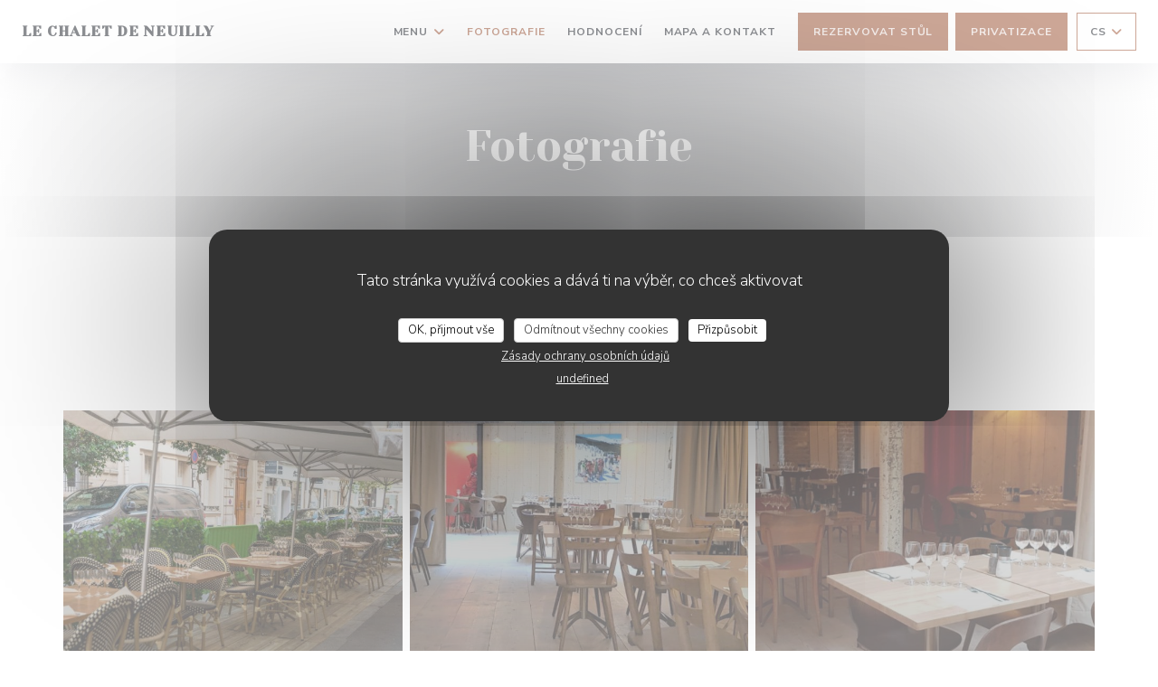

--- FILE ---
content_type: text/html; charset=UTF-8
request_url: https://www.chalet-neuilly.com/cs/fotografie/
body_size: 14844
content:
<!DOCTYPE html>
<!--[if lt IE 7]>      <html class="no-js lt-ie9 lt-ie8 lt-ie7" lang="cs"> <![endif]-->
<!--[if IE 7]>         <html class="no-js lt-ie9 lt-ie8" lang="cs"> <![endif]-->
<!--[if IE 8]>         <html class="no-js lt-ie9" lang="cs"> <![endif]-->
<!--[if gt IE 8]><!-->
<html class="no-js" lang="cs">
	<!--<![endif]-->

	<head>
	<!-- Meta -->
	<meta charset="utf-8">
	<meta http-equiv="X-UA-Compatible" content="IE=edge" />
	<meta name="viewport" content="width=device-width, initial-scale=1">
	<title>Fotografie, atmosféra, jídla</title>

	<!-- Includes -->
	<meta name="description" content="Objevte atmosféru restaurace Le Chalet de Neuilly..." />



<link rel="canonical" href="https://www.chalet-neuilly.com/cs/fotografie/" />

<!-- Facebook Like and Google -->
<meta property="og:title" content="Fotografie, atmosféra, jídla " />
<meta property="og:type" content="website" />
<meta property="og:url" content="http://www.chalet-neuilly.com/cs/fotografie/" />
<meta property="og:image" content="https://ugc.zenchef.com/3/5/1/9/3/0/1/5/4/9/5/5/7/1756738725_235/c95ae80869ff541cc60f3eda2d465e16.website.jpg" />
<meta property="og:site_name" content="Zenchef" />
<meta property="fb:admins" content="685299127" />
<meta property="place:location:latitude" content="48.8811819" />
<meta property="place:location:longitude" content="2.2779075" />
<meta property="og:description" content="Objevte atmosféru restaurace Le Chalet de Neuilly..." />



<script>
	window.restaurantId = 351930;
	window.lang = "cs";
	window.API_URL = "//api.zenchef.com/api/v1/";
</script>

	<link rel="alternate" hreflang="x-default" href="https://www.chalet-neuilly.com/fotografie/" />
<link rel="alternate" hreflang="cs" href="https://www.chalet-neuilly.com/cs/fotografie/" />
    <link rel="alternate" hreflang="en" href="https://www.chalet-neuilly.com/en/photos/" />
    <link rel="alternate" hreflang="es" href="https://www.chalet-neuilly.com/es/fotografias/" />
    <link rel="alternate" hreflang="it" href="https://www.chalet-neuilly.com/it/foto/" />
    <link rel="alternate" hreflang="de" href="https://www.chalet-neuilly.com/de/fotos/" />
    <link rel="alternate" hreflang="fr" href="https://www.chalet-neuilly.com/" />
    <link rel="alternate" hreflang="pt" href="https://www.chalet-neuilly.com/pt/fotos/" />
    <link rel="alternate" hreflang="ru" href="https://www.chalet-neuilly.com/ru/photos/" />
    <link rel="alternate" hreflang="ja" href="https://www.chalet-neuilly.com/ja/photos/" />
    <link rel="alternate" hreflang="zh" href="https://www.chalet-neuilly.com/zh/photos/" />
    <link rel="alternate" hreflang="nl" href="https://www.chalet-neuilly.com/nl/fotos/" />
    <link rel="alternate" hreflang="el" href="https://www.chalet-neuilly.com/el/photos/" />
	<link rel="shortcut icon" href="https://ugc.zenchef.com/3/5/1/9/3/0/1/5/0/6/9/9/3/1564648951_438/ea8d2a4f33674116cdaa1c7447571d70.thumb.png" />
	<!-- Preconnect to CDNs for faster resource loading -->
	<link rel="preconnect" href="https://cdnjs.cloudflare.com" crossorigin>
	<link rel="preconnect" href="https://fonts.googleapis.com" crossorigin>
	<link rel="preconnect" href="https://fonts.gstatic.com" crossorigin>

	<!-- Google Web Fonts -->
	
	<!-- Critical CSS Inline -->
	<style>
		/* Critical styles for above-the-fold content */
		body {margin: 0;}
        		.container {width: 100%; max-width: 1200px; margin: 0 auto;}
        	</style>

	<!-- Critical CSS -->
	<link rel="stylesheet" href="/css/globals/normalize.css">
	<link rel="stylesheet" href="/css/globals/accessibility.css">
	<link rel="stylesheet" href="/css/globals/11/9b4f30/_default_/_default_/style.css">

	<!-- Non-critical CSS -->
	<link rel="stylesheet" href="//cdnjs.cloudflare.com/ajax/libs/fancybox/3.5.7/jquery.fancybox.min.css" media="print" onload="this.media='all'">
	<link rel="stylesheet" href="/css/globals/backdrop.css" media="print" onload="this.media='all'">
	<link rel="stylesheet" href="/css/globals/shift-away-subtle.css" media="print" onload="this.media='all'">
	<link rel="stylesheet" href="/css/globals/icomoon.css" media="print" onload="this.media='all'">
	<link rel="stylesheet" href="/css/globals/fontawesome.css" media="print" onload="this.media='all'">
				<link rel="stylesheet" href="/css/globals/11/9b4f30/_default_/_default_/nav.css" media="print" onload="this.media='all'">
	<link rel="stylesheet" href="/css/globals/11/9b4f30/_default_/_default_/menus.css" media="print" onload="this.media='all'">
	<link rel="stylesheet" href="/css/css_11/9b4f30/_default_/_default_/main.css?v=23" media="print" onload="this.media='all'">

	<!-- Fallback for browsers without JS -->
	<noscript>
		<link rel="stylesheet" href="//cdnjs.cloudflare.com/ajax/libs/fancybox/3.5.7/jquery.fancybox.min.css">
		<link rel="stylesheet" href="/css/globals/backdrop.css">
		<link rel="stylesheet" href="/css/globals/shift-away-subtle.css">
		<link rel="stylesheet" href="/css/globals/icomoon.css">
		<link rel="stylesheet" href="/css/globals/fontawesome.css">
		<link rel="stylesheet" href="/css/globals/11/9b4f30/_default_/_default_/nav.css">
		<link rel="stylesheet" href="/css/globals/11/9b4f30/_default_/_default_/menus.css">
		<link rel="stylesheet" href="/css/css_11/9b4f30/_default_/_default_/main.css?v=23">
	</noscript>

	<style>
  </style>

  <style>
    element.style {
}
a {
    font-weight: 400;
    text-decoration: none;
    overflow: hidden;
    color: white;
}
.lang {display: none;}
.lang-social .social ul li a {
	font-size: 45px !important;
}
body:after { 
     background: rgba(0,0,0,0);
}
.lang-social .social ul li {
    padding: 0 0 0 10px;
    margin: 0px 0 0 10px;
}

.lang-social .social ul li:before {
    line-height: 45px;
    font-size: 16px;
}

#container img.logo {max-height: 430px !important; max-width: 300px !important;}


h1.name-text, .title-area h3 {
display:none;
}  </style>

	<!-- Widget URL -->
	<script>
		var hasNewBookingWidget = 1;
	</script>
</head>

	<body class="current-page-gallery">
		<a href="#main-content" class="skip-link sr-only-focusable">Přejít na hlavní obsah</a>

		<!-- Header -->
		<nav class="nav " role="navigation" aria-label="Hlavní navigace">
	<div class="homelink">
			<a class="no-logo" href="/cs/" title="Domů Le Chalet de Neuilly">	
			Le Chalet de Neuilly		</a>
	</div>
	<div class="nav-items-wrap ">
		<ul class="nav__items">
	<!-- Menu -->
			<li class="nav__item dropdown-wrap nav__item--menus">
			<a title="Menu" href="/cs/menu/">Menu <i class="fa fa-angle-down"></i></a>
			<ul class="dropdown">
									<li>
						<a href="/cs/menu/#menu-431925">Carte des vins</a>
					</li>
									<li>
						<a href="/cs/menu/#menu-431924">Carte & Menus </a>
					</li>
									<li>
						<a href="/cs/menu/#menu-431926">Carte des Boissons</a>
					</li>
							</ul>
		</li>
	
	<!-- Gallery -->
			<li class="nav__item nav__item--gallery">
			<a title="Fotografie" href="/cs/fotografie/">Fotografie</a>
		</li>
	
	
	<!-- Reviews -->
			<li class="nav__item nav__item--reviews">
			<a title="Hodnocení" href="/cs/hodnocení/">Hodnocení</a>
		</li>
	
	<!-- Events -->
	
	<!-- Press -->
	
	<!-- Restaurants -->
	
	<!-- Custom page -->
	
	<!-- Custom link -->
	
	<!-- Custom button -->
	
	<!-- Contact -->
	<li class="nav__item nav__item--contact">
		<a title="Mapa a kontakt" href="/cs/adresa-kontakt/">Mapa a kontakt</a>
	</li>

	<!-- Language -->
	
	<!-- Buttons -->
	</ul>

		<div class="nav__buttons">
			<!-- Buttons -->
			<div class="buttons-wrap-header">
							<a
			class="btn btn--std btn--booking iframe--widget"
            data-zc-action="open">
						Rezervovat stůl					</a>
	
		<a
		data-fancybox data-type='iframe'
		class="btn btn--std btn--privatization iframe--widget"
		href="https://bookings.zenchef.com/privatisation?rid=351930&lang=cs&pid=1001&fullscreen&withCloseButton=1"
        rel="noreferer,noopener"
		target="_blank">
				Privatizace			</a>
			</div>

			<!-- Language -->
			<div class="dropdown-wrap drodown-wrap--lang btn btn--light">
	<span>
				CS		<i class="fa fa-angle-down"></i>
	</span>
	<ul class="dropdown">
					<li class="lang lang-en">
				<a href="/en/photos/">
										EN				</a>
			</li>
					<li class="lang lang-es">
				<a href="/es/fotografias/">
										ES				</a>
			</li>
					<li class="lang lang-it">
				<a href="/it/foto/">
										IT				</a>
			</li>
					<li class="lang lang-de">
				<a href="/de/fotos/">
										DE				</a>
			</li>
					<li class="lang lang-fr">
				<a href="/photos/">
										FR				</a>
			</li>
					<li class="lang lang-pt">
				<a href="/pt/fotos/">
										PT				</a>
			</li>
					<li class="lang lang-ru">
				<a href="/ru/photos/">
										RU				</a>
			</li>
					<li class="lang lang-ja">
				<a href="/ja/photos/">
										JA				</a>
			</li>
					<li class="lang lang-zh">
				<a href="/zh/photos/">
										ZH				</a>
			</li>
					<li class="lang lang-nl">
				<a href="/nl/fotos/">
										NL				</a>
			</li>
					<li class="lang lang-el">
				<a href="/el/photos/">
										EL				</a>
			</li>
			</ul>
</div>

			<!-- Toggle Menu -->
			<div class="burger-button" onclick="display_burger_menu()" role="button" tabindex="0" aria-label="Otevřít/zavřít menu" aria-expanded="false" aria-controls="burger-menu">
				<span class="burger-button__item"></span>
				<span class="burger-button__item"></span>
				<span class="burger-button__item"></span>
			</div>
		</div>
	</div>
</nav>

<!-- Burger Menu -->
<div class="burger-menu " id="burger-menu" role="dialog" aria-modal="true" aria-label="Hlavní navigace">
	<div class="burger-menu-items-wrap">
		<ul class="burger-menu__items">
			<!-- Menu -->
							<li class="burger-menu__item burger-menu__item--menus dropdown-wrap">
					<span>
						<a class="burger-menu__dropdown-link" title="Menu" href="/cs/menu/">Menu</a>
						<i class="fa fa-angle-down" onclick="display_burger_dropdown(this)" role="button" tabindex="0" aria-label="Rozbalit podmenu" aria-expanded="false"></i>
					</span>
					<ul class="dropdown">
													<li>
								<a onclick="remove_burger_menu()" href="/cs/menu/#menu-431925">Carte des vins</a>
							</li>
													<li>
								<a onclick="remove_burger_menu()" href="/cs/menu/#menu-431924">Carte & Menus </a>
							</li>
													<li>
								<a onclick="remove_burger_menu()" href="/cs/menu/#menu-431926">Carte des Boissons</a>
							</li>
											</ul>
				</li>
			
			<!-- Gallery -->
							<li class="burger-menu__item burger-menu__item--gallery">
					<a title="Fotografie" href="/cs/fotografie/">Fotografie</a>
				</li>
			
			
			<!-- Reviews -->
							<li class="burger-menu__item burger-menu__item--reviews">
					<a title="Hodnocení" href="/cs/hodnocení/">Hodnocení</a>
				</li>
			
			<!-- Events -->
			
			<!-- Press -->
			
			<!-- Restaurants -->
			
			<!-- Custom page -->
			
			<!-- Custom link -->
			
			<!-- Custom button -->
			
			<!-- Contact -->
			<li class="burger-menu__item burger-menu__item--contact">
				<a title="Mapa a kontakt" href="/cs/adresa-kontakt/">Mapa a kontakt</a>
			</li>
		</ul>

		<!-- Buttons -->
		<div class="buttons-wrap-header">
						<a
			class="btn btn--std btn--booking iframe--widget"
            data-zc-action="open">
						Rezervovat stůl					</a>
	
		<a
		data-fancybox data-type='iframe'
		class="btn btn--std btn--privatization iframe--widget"
		href="https://bookings.zenchef.com/privatisation?rid=351930&lang=cs&pid=1001&fullscreen&withCloseButton=1"
        rel="noreferer,noopener"
		target="_blank">
				Privatizace			</a>
		</div>

		<!-- Language -->
		<ul class="language-list">
			<li class="lang lang-en">
					<a class="btn-circle btn--small btn--ghost" href="/en/photos/">
				EN			</a>
				</li>
			<li class="lang lang-es">
					<a class="btn-circle btn--small btn--ghost" href="/es/fotografias/">
				ES			</a>
				</li>
			<li class="lang lang-it">
					<a class="btn-circle btn--small btn--ghost" href="/it/foto/">
				IT			</a>
				</li>
			<li class="lang lang-de">
					<a class="btn-circle btn--small btn--ghost" href="/de/fotos/">
				DE			</a>
				</li>
			<li class="lang lang-fr">
					<a class="btn-circle btn--small btn--ghost" href="/photos/">
				FR			</a>
				</li>
			<li class="lang lang-pt">
					<a class="btn-circle btn--small btn--ghost" href="/pt/fotos/">
				PT			</a>
				</li>
			<li class="lang lang-ru">
					<a class="btn-circle btn--small btn--ghost" href="/ru/photos/">
				RU			</a>
				</li>
			<li class="lang lang-ja">
					<a class="btn-circle btn--small btn--ghost" href="/ja/photos/">
				JA			</a>
				</li>
			<li class="lang lang-zh">
					<a class="btn-circle btn--small btn--ghost" href="/zh/photos/">
				ZH			</a>
				</li>
			<li class="lang lang-nl">
					<a class="btn-circle btn--small btn--ghost" href="/nl/fotos/">
				NL			</a>
				</li>
			<li class="lang lang-el">
					<a class="btn-circle btn--small btn--ghost" href="/el/photos/">
				EL			</a>
				</li>
	</ul>

		<!-- Social media -->
			<ul class="social-media-wrap">
					<li  >
				<a class="btn-square btn--light" href="https://www.facebook.com/chaletdeneuilly/?hc_ref=PAGES_TIMELINE" rel="noreferer,noopener" target="_blank" title="Facebook">
					<i class="fab fa-facebook" aria-hidden="true"></i>
					<span class="sr-only">Facebook ((otevře se v novém okně))</span>
				</a>
			</li>
		
		
			</ul>
	</div>
</div>

<!-- Hero Picture -->
<div class="hero-picture hero-picture--small reveal" style="background-image: url('https://www.chalet-neuilly.com/i/le-chalet-de-neuilly/3/5/1/9/3/0/1/5/0/6/6/7/9/1623081245_195/9d20091f562af22751a98731168c13c1.small_original.jpg');">
	<div class="hero-picture__content page-content page-content--xl">
		<h1 class="hero-picture__title text--center reveal-2">Fotografie</h1>
	</div>
</div>
<div class="page-content-wrap grid grid-1-col grid-gap-md">
	<section class="s--gallery page-content page-content--xl reveal">
		<div class="albums-wrap reveal-1">
						<div class="album album--gallery" id="galerie-photos">
				<h2 class="album__title">Galerie photos</h2>
								<div class="album__photos grid grid-3-col grid-gap-xs">
											<a class="album__link" href="https://www.chalet-neuilly.com/i/le-chalet-de-neuilly-731992/3/5/1/9/3/0/1/5/4/9/5/5/7/1756738725_235/c95ae80869ff541cc60f3eda2d465e16.jpg" data-fancybox="images">
							<img class="album__photo" src="https://www.chalet-neuilly.com/i/le-chalet-de-neuilly-731992/3/5/1/9/3/0/1/5/4/9/5/5/7/1756738725_235/c95ae80869ff541cc60f3eda2d465e16.website.jpg" alt="Le Chalet de Neuilly " title="Le Chalet de Neuilly ">
							
							
							<div class="album-photo__overlay">
								<i class="fas fa-expand-alt"></i>
							</div>
						</a>
											<a class="album__link" href="https://www.chalet-neuilly.com/i/le-chalet-de-neuilly-731994/3/5/1/9/3/0/1/5/4/9/5/5/7/1756740480_120/564b12aeaebb670d851eeda94a8ee29d.jpg" data-fancybox="images">
							<img class="album__photo" src="https://www.chalet-neuilly.com/i/le-chalet-de-neuilly-731994/3/5/1/9/3/0/1/5/4/9/5/5/7/1756740480_120/564b12aeaebb670d851eeda94a8ee29d.website.jpg" alt="Le Chalet de Neuilly " title="Le Chalet de Neuilly ">
							
							
							<div class="album-photo__overlay">
								<i class="fas fa-expand-alt"></i>
							</div>
						</a>
											<a class="album__link" href="https://www.chalet-neuilly.com/i/le-chalet-de-neuilly-731995/3/5/1/9/3/0/1/5/4/9/5/5/7/1756740480_141/7633ce5b4fb6a629e215f9af680acfaf.jpg" data-fancybox="images">
							<img class="album__photo" src="https://www.chalet-neuilly.com/i/le-chalet-de-neuilly-731995/3/5/1/9/3/0/1/5/4/9/5/5/7/1756740480_141/7633ce5b4fb6a629e215f9af680acfaf.website.jpg" alt="Le Chalet de Neuilly " title="Le Chalet de Neuilly ">
							
							
							<div class="album-photo__overlay">
								<i class="fas fa-expand-alt"></i>
							</div>
						</a>
											<a class="album__link" href="https://www.chalet-neuilly.com/i/le-chalet-de-neuilly-731998/3/5/1/9/3/0/1/5/4/9/5/5/7/1756740481_112/d64fa9469a172ede79064b22931c79cd.jpg" data-fancybox="images">
							<img class="album__photo" src="https://www.chalet-neuilly.com/i/le-chalet-de-neuilly-731998/3/5/1/9/3/0/1/5/4/9/5/5/7/1756740481_112/d64fa9469a172ede79064b22931c79cd.website.jpg" alt="Le Chalet de Neuilly " title="Le Chalet de Neuilly ">
							
							
							<div class="album-photo__overlay">
								<i class="fas fa-expand-alt"></i>
							</div>
						</a>
											<a class="album__link" href="https://www.chalet-neuilly.com/i/le-chalet-de-neuilly-731999/3/5/1/9/3/0/1/5/4/9/5/5/7/1756740481_371/8e645a201220df576956d2484f770c3a.jpg" data-fancybox="images">
							<img class="album__photo" src="https://www.chalet-neuilly.com/i/le-chalet-de-neuilly-731999/3/5/1/9/3/0/1/5/4/9/5/5/7/1756740481_371/8e645a201220df576956d2484f770c3a.website.jpg" alt="Le Chalet de Neuilly " title="Le Chalet de Neuilly ">
							
							
							<div class="album-photo__overlay">
								<i class="fas fa-expand-alt"></i>
							</div>
						</a>
											<a class="album__link" href="https://www.chalet-neuilly.com/i/le-chalet-de-neuilly-732000/3/5/1/9/3/0/1/5/4/9/5/5/7/1756740583_481/e388b79c4b51a9c5ca4ffa08d71528c7.jpg" data-fancybox="images">
							<img class="album__photo" src="https://www.chalet-neuilly.com/i/le-chalet-de-neuilly-732000/3/5/1/9/3/0/1/5/4/9/5/5/7/1756740583_481/e388b79c4b51a9c5ca4ffa08d71528c7.website.jpg" alt="Le Chalet de Neuilly " title="Le Chalet de Neuilly ">
							
							
							<div class="album-photo__overlay">
								<i class="fas fa-expand-alt"></i>
							</div>
						</a>
											<a class="album__link" href="https://www.chalet-neuilly.com/i/le-chalet-de-neuilly-732001/3/5/1/9/3/0/1/5/4/9/5/5/7/1756740583_200/ee283f9cd706962358ddc1df80d51993.jpg" data-fancybox="images">
							<img class="album__photo" src="https://www.chalet-neuilly.com/i/le-chalet-de-neuilly-732001/3/5/1/9/3/0/1/5/4/9/5/5/7/1756740583_200/ee283f9cd706962358ddc1df80d51993.website.jpg" alt="Le Chalet de Neuilly " title="Le Chalet de Neuilly ">
							
							
							<div class="album-photo__overlay">
								<i class="fas fa-expand-alt"></i>
							</div>
						</a>
											<a class="album__link" href="https://www.chalet-neuilly.com/i/le-chalet-de-neuilly-732002/3/5/1/9/3/0/1/5/4/9/5/5/7/1756740641_311/71d670bd728fdbb98873b77782376bce.jpg" data-fancybox="images">
							<img class="album__photo" src="https://www.chalet-neuilly.com/i/le-chalet-de-neuilly-732002/3/5/1/9/3/0/1/5/4/9/5/5/7/1756740641_311/71d670bd728fdbb98873b77782376bce.website.jpg" alt="Le Chalet de Neuilly " title="Le Chalet de Neuilly ">
							
							
							<div class="album-photo__overlay">
								<i class="fas fa-expand-alt"></i>
							</div>
						</a>
											<a class="album__link" href="https://www.chalet-neuilly.com/i/le-chalet-de-neuilly-732003/3/5/1/9/3/0/1/5/4/9/5/5/7/1756740641_455/918cad9a954123d560e87c5a9a88a104.jpg" data-fancybox="images">
							<img class="album__photo" src="https://www.chalet-neuilly.com/i/le-chalet-de-neuilly-732003/3/5/1/9/3/0/1/5/4/9/5/5/7/1756740641_455/918cad9a954123d560e87c5a9a88a104.website.jpg" alt="Le Chalet de Neuilly " title="Le Chalet de Neuilly ">
							
							
							<div class="album-photo__overlay">
								<i class="fas fa-expand-alt"></i>
							</div>
						</a>
											<a class="album__link" href="https://www.chalet-neuilly.com/i/le-chalet-de-neuilly-732004/3/5/1/9/3/0/1/5/4/9/5/5/7/1756740679_140/9f6ab0eb7979612e60fc2922e00d83b1.jpg" data-fancybox="images">
							<img class="album__photo" src="https://www.chalet-neuilly.com/i/le-chalet-de-neuilly-732004/3/5/1/9/3/0/1/5/4/9/5/5/7/1756740679_140/9f6ab0eb7979612e60fc2922e00d83b1.website.jpg" alt="Le Chalet de Neuilly " title="Le Chalet de Neuilly ">
							
							
							<div class="album-photo__overlay">
								<i class="fas fa-expand-alt"></i>
							</div>
						</a>
											<a class="album__link" href="https://www.chalet-neuilly.com/i/le-chalet-de-neuilly-732005/3/5/1/9/3/0/1/5/4/9/5/5/7/1756740680_250/332639f3ad2c2e21cdeb951309d684be.jpg" data-fancybox="images">
							<img class="album__photo" src="https://www.chalet-neuilly.com/i/le-chalet-de-neuilly-732005/3/5/1/9/3/0/1/5/4/9/5/5/7/1756740680_250/332639f3ad2c2e21cdeb951309d684be.website.jpg" alt="Le Chalet de Neuilly " title="Le Chalet de Neuilly ">
							
							
							<div class="album-photo__overlay">
								<i class="fas fa-expand-alt"></i>
							</div>
						</a>
											<a class="album__link" href="https://www.chalet-neuilly.com/i/le-chalet-de-neuilly-732006/3/5/1/9/3/0/1/5/4/9/5/5/7/1756740806_424/8642b827ea5d8436d1ea6d7c6670ce66.jpg" data-fancybox="images">
							<img class="album__photo" src="https://www.chalet-neuilly.com/i/le-chalet-de-neuilly-732006/3/5/1/9/3/0/1/5/4/9/5/5/7/1756740806_424/8642b827ea5d8436d1ea6d7c6670ce66.website.jpg" alt="Le Chalet de Neuilly " title="Le Chalet de Neuilly ">
							
							
							<div class="album-photo__overlay">
								<i class="fas fa-expand-alt"></i>
							</div>
						</a>
											<a class="album__link" href="https://www.chalet-neuilly.com/i/le-chalet-de-neuilly-732009/3/5/1/9/3/0/1/5/4/9/5/5/7/1756740863_118/dab0d6b009a19dc83ae82bd03eaa6d65.jpg" data-fancybox="images">
							<img class="album__photo" src="https://www.chalet-neuilly.com/i/le-chalet-de-neuilly-732009/3/5/1/9/3/0/1/5/4/9/5/5/7/1756740863_118/dab0d6b009a19dc83ae82bd03eaa6d65.website.jpg" alt="Le Chalet de Neuilly " title="Le Chalet de Neuilly ">
							
							
							<div class="album-photo__overlay">
								<i class="fas fa-expand-alt"></i>
							</div>
						</a>
											<a class="album__link" href="https://www.chalet-neuilly.com/i/le-chalet-de-neuilly-732010/3/5/1/9/3/0/1/5/4/9/5/5/7/1756740863_278/5806a7a1bacae98ccd7cbf7c3837ad55.jpg" data-fancybox="images">
							<img class="album__photo" src="https://www.chalet-neuilly.com/i/le-chalet-de-neuilly-732010/3/5/1/9/3/0/1/5/4/9/5/5/7/1756740863_278/5806a7a1bacae98ccd7cbf7c3837ad55.website.jpg" alt="Le Chalet de Neuilly " title="Le Chalet de Neuilly ">
							
							
							<div class="album-photo__overlay">
								<i class="fas fa-expand-alt"></i>
							</div>
						</a>
											<a class="album__link" href="https://www.chalet-neuilly.com/i/le-chalet-de-neuilly-732011/3/5/1/9/3/0/1/5/4/9/5/5/7/1756740864_316/4e1de5f20eb3c12ef579112dae3ecbd9.jpg" data-fancybox="images">
							<img class="album__photo" src="https://www.chalet-neuilly.com/i/le-chalet-de-neuilly-732011/3/5/1/9/3/0/1/5/4/9/5/5/7/1756740864_316/4e1de5f20eb3c12ef579112dae3ecbd9.website.jpg" alt="Le Chalet de Neuilly " title="Le Chalet de Neuilly ">
							
							
							<div class="album-photo__overlay">
								<i class="fas fa-expand-alt"></i>
							</div>
						</a>
									</div>
			</div>
				</div>
	</section>

	</div>

<footer>
	<div class="footer__top">
		<div class="footer-top__content page-content page-content--xl text--sm grid grid-4-col grid-gap-md">
			<div class="footer__infos">
				<h3>Le Chalet de Neuilly</h3>
				<div class="grid grid-1-col grid-gap-xs">
					<a class="restaurant-address" href="https://www.google.com/maps/dir/?api=1&destination=Le+Chalet+de+Neuilly+14+Rue+Du+Commandant+Pilot++92200+Neuilly+Sur+Seine+fr" target="_blank" rel="noreferer,noopener">
	14 Rue Du Commandant Pilot		92200 Neuilly Sur Seine	<span class="sr-only"> ((otevře se v novém okně))</span>
</a>
					<a class="restaurant-phone" href="tel:0146240311">01 46 24 03 11</a>                    				</div>
			</div>
			<div class="footer__btns">
				<h5>Rezervace</h5>
				<hr class="divider--white divider--small">
				<div class="grid grid-1-col grid-gap-sm">
								<a
			class="btn btn--std btn--small btn--booking iframe--widget"
            data-zc-action="open">
						Rezervovat stůl					</a>
	
		<a
		data-fancybox data-type='iframe'
		class="btn btn--std btn--small btn--privatization iframe--widget"
		href="https://bookings.zenchef.com/privatisation?rid=351930&lang=cs&pid=1001&fullscreen&withCloseButton=1"
        rel="noreferer,noopener"
		target="_blank">
				Privatizace			</a>
				</div>
			</div>
			<div class="footer__socials">
				<h5>Sledujte nás</h5>
				<hr class="divider--white divider--small">
					<ul class="social-media-wrap">
					<li  >
				<a class="btn-square btn--light btn--small" href="https://www.facebook.com/chaletdeneuilly/?hc_ref=PAGES_TIMELINE" rel="noreferer,noopener" target="_blank" title="Facebook">
					<i class="fab fa-facebook" aria-hidden="true"></i>
					<span class="sr-only">Facebook ((otevře se v novém okně))</span>
				</a>
			</li>
		
		
			</ul>
				<a data-fancybox data-type="iframe" href="//nl.zenchef.com/optin-form.php?rpid=rpid_8Q65GDQ4&lang=cs" class="btn btn--std btn--small btn--newsletter" rel="noreferer,noopener" target="_blank">
		Newsletter	</a>
			</div>
					</div>
	</div>
	<div class="footer__bottom">
		<div class="footer-bottom__content flex-wrap page-content page-content--xl text--sm">
			<p class="footer__copyright">
	&copy; 2026 Le Chalet de Neuilly — Webové stránky restaurace byly vytvořeny 	<a href="https://www.zenchef.com/" rel="noopener" target="_blank" class="zcf-link">Zenchef<span class="sr-only"> ((otevře se v novém okně))</span></a>
</p>
			<p class="footer__links">
    	<a class="separator-tiny" href="/cs/pravni-oznameni/" rel="nofollow" target="_blank">Odmítnutí odpovědnosti<span class="sr-only"> ((otevře se v novém okně))</span></a>
	<a class="separator-tiny" href="https://bookings.zenchef.com/gtc?rid=351930&host=www.chalet-neuilly.com" rel="nofollow" target="_blank">PODMÍNKY POUŽITÍ<span class="sr-only"> ((otevře se v novém okně))</span></a>
	<a class="separator-tiny" href="/cs/zasady-ochrony-soukromi/" rel="nofollow" target="_blank">Zásady ochrany osobních údajů<span class="sr-only"> ((otevře se v novém okně))</span></a>
	<a class="separator-tiny" href="/cs/cookie-policy/" rel="nofollow" target="_blank">Politika ohledně cookies<span class="sr-only"> ((otevře se v novém okně))</span></a>
	<a class="separator-tiny" href="/cs/pristupnost/" rel="nofollow" target="_blank">Pristupnost<span class="sr-only"> ((otevře se v novém okně))</span></a>
</p>
		</div>
	</div>
</footer>

<!-- Loader -->
<div class="loader-wrap loader-wrap--">
	<div class="loader">
		<div class="homelink">
			<a class="no-logo" href="/cs/" title="Domů Le Chalet de Neuilly">	
			Le Chalet de Neuilly		</a>
	</div>	</div>
</div>
<!-- JS -->
<script>
	var template = '11';
	var templateIdForWidget = '11';
</script>
<script src="//ajax.googleapis.com/ajax/libs/jquery/3.4.1/jquery.min.js"></script>
<script src="/js/libs/jquery.form.js?v=23"></script>
<script src="/js/libs/jquery.validate.js?v=23"></script>
<script src="/js/libs/jquery.validate.ajax.js?v=23"></script>
<!-- <script src="/js/libs/modernizr-3.6.0.min.js?v=23"></script> -->
<script src="//cdnjs.cloudflare.com/ajax/libs/fancybox/3.5.7/jquery.fancybox.min.js"></script>
<script src="/js/libs/popper.min.js?v=23"></script>
<script src="/js/libs/tippy-bundle.iife.min.js?v=23"></script>

<script src="/js/globals/script.js?v=23"></script>
<script src="/js/globals/getRestoIdKonamiCode.js?v=23"></script>

	<script src="/js/js_11/main.js?v=23"></script>




<!-- Includes -->
<div id="modal-contact" class="modal" style="display: none; max-width: 500px;">
	<h3>Chcete nás kontaktovat ? <br />
Vyplňte níže uvedený formulář!</h3>
	<form name="contact-form" class="form" id="contact-form" action="#" novalidate="novalidate">
	<input type="hidden" name="restaurant_public_id" id="restaurant_public_id" value="rpid_8Q65GDQ4">
	<input type="hidden" name="lang" id="lang" value="cs">
	<input type="hidden" name="token" id="token" value="9db457d788deb564ef9f578e9a308b53">

	<!-- Error summary for screen readers (WCAG 3.3.1) -->
	<div id="contact-form-errors" class="form-error-summary sr-only" role="alert" aria-live="polite" aria-atomic="true"></div>

	<div class="input--small">
		<input type="text" name="firstname" id="firstname" value="" placeholder="Křestní jméno *" aria-label="Křestní jméno" autocomplete="given-name" required="required" aria-required="true" aria-describedby="firstname-error">
		<span id="firstname-error" class="form-field-error" role="alert"></span>
	</div>

	<div class="input--small">
		<input type="text" name="lastname" id="lastname" value="" placeholder="Název *" aria-label="Název" autocomplete="family-name" required="required" aria-required="true" aria-describedby="lastname-error">
		<span id="lastname-error" class="form-field-error" role="alert"></span>
	</div>

	<div class="input--small">
		<input type="email" name="email" id="email" value="" placeholder="Vaše emailová adresa *" aria-label="Vaše emailová adresa" autocomplete="email" required="required" aria-required="true" aria-describedby="email-error" data-msg-email="Zadejte prosím platný email">
		<span id="email-error" class="form-field-error" role="alert"></span>
	</div>

	<div class="input--small">
		<input type="text" name="phone" id="phone" value="" placeholder="Telefonní číslo *" aria-label="Telefonní číslo" autocomplete="tel" required="required" aria-required="true" aria-describedby="phone-error">
		<span id="phone-error" class="form-field-error" role="alert"></span>
	</div>

	<div class="input--full">
		<textarea name="message" id="message" placeholder="Zpráva" aria-label="Zpráva" rows="6" aria-describedby="message-error"></textarea>
		<span id="message-error" class="form-field-error" role="alert"></span>
	</div>
        <div class="input--full" style="font-size:10px !important;">
        V souladu se zákonem o ochraně spotřebitele máte právo odmítnout marketingová volání registrací v Robinsonově seznamu: <a href="https://www.robinsonseznam.cz" target="_blank" rel="noopener noreferrer">robinsonseznam.cz</a>. Pro více informací o zpracování vašich údajů si přečtěte naše <a href="/cs/zasady-ochrony-soukromi/" target="_blank">zásady ochrany osobních údajů</a>.    </div>
    
	<input class="btn btn--std input--full" type="submit" id="send" value="Odeslat">

	<div class="step2 hidden">
		<strong>Děkujeme! </strong>Vaši zprávu jsme obdrželi. Ozveme se vám co nejdříve.<br>Pro jakýkoli požadavek na rezervaci klikněte přímo na tlačítko Rezervovat.	</div>
</form>
</div>    <script id="restaurantJsonLd" type="application/ld+json">
{
    "@context":"https://schema.googleapis.com"
    ,"@type":"Restaurant"
    ,"@id":"https://www.chalet-neuilly.com"
    ,"image":"https://ugc.zenchef.com/3/5/1/9/3/0/1/5/4/9/5/5/7/1756738725_235/c95ae80869ff541cc60f3eda2d465e16.website.jpg"
    ,"name":"Le Chalet de Neuilly"
    ,"address":{
        "@type":"PostalAddress",
        "addressLocality":"Neuilly Sur Seine",
        "postalCode":"92200",
        "streetAddress":"14 Rue Du Commandant Pilot",
        "addressCountry":"FR",
        "addressRegion":"Neuilly Sur Seine"
    }
    ,"priceRange":"€"
    ,"servesCuisine":[]    ,"telephone":"0146240311"
    ,"url":"https://www.chalet-neuilly.com"
    ,"geo":{
        "@type":"GeoCoordinates",
        "latitude":"48.8811819",
        "longitude":"2.2779075"
    }
        ,"logo":"https://ugc.zenchef.com/3/5/1/9/3/0/1/5/4/9/5/5/7/1756738725_235/c95ae80869ff541cc60f3eda2d465e16.website.jpg"
    
        ,"potentialAction":[
    {
        "@type":"ReserveAction",
        "target":{
            "@type":"EntryPoint",
            "urlTemplate":"https://www.chalet-neuilly.com/cs/rezervovat-tabulku/?lang=cs&rid=351930",
            "inLanguage":"cs",
            "actionPlatform":[
                "http://schema.org/MobileWebPlatform",
                "http://schema.org/DesktopWebPlatform",
                "http://schema.org/IOSPlatform",
                "http://schema.org/AndroidPlatform"
            ]
        },
        "result":{
            "@type":"FoodEstablishmentReservation",
            "name":"Rezervovat stůl"
        }
    }
    ]
    
        ,"aggregateRating": {
        "@type": "AggregateRating",
	    "worstRating": "0",
	    "bestRating": "5",
	    "ratingValue": "4.7",
	    "ratingCount": "1995"
	}
	
        ,"acceptsReservations" : "yes"
    
    ,"hasMenu":"https://www.chalet-neuilly.com/cs/menu/"

    
    
    
    
    
        ,"photo": [
    
                        {
                            "@type": "ImageObject",
                            "caption": "",
                            "thumbnail": "https://ugc.zenchef.com/3/5/1/9/3/0/1/5/4/9/5/5/7/1756738725_235/c95ae80869ff541cc60f3eda2d465e16.thumb.jpg",
                            "contentUrl": "https://ugc.zenchef.com/3/5/1/9/3/0/1/5/4/9/5/5/7/1756738725_235/c95ae80869ff541cc60f3eda2d465e16.clandscape_hd.jpg",
                            "representativeOfPage": "true"
                        },
                        {
                            "@type": "ImageObject",
                            "caption": "",
                            "thumbnail": "https://ugc.zenchef.com/3/5/1/9/3/0/1/5/4/9/5/5/7/1756740480_120/564b12aeaebb670d851eeda94a8ee29d.thumb.jpg",
                            "contentUrl": "https://ugc.zenchef.com/3/5/1/9/3/0/1/5/4/9/5/5/7/1756740480_120/564b12aeaebb670d851eeda94a8ee29d.clandscape_hd.jpg",
                            "representativeOfPage": "true"
                        },
                        {
                            "@type": "ImageObject",
                            "caption": "",
                            "thumbnail": "https://ugc.zenchef.com/3/5/1/9/3/0/1/5/4/9/5/5/7/1756740480_141/7633ce5b4fb6a629e215f9af680acfaf.thumb.jpg",
                            "contentUrl": "https://ugc.zenchef.com/3/5/1/9/3/0/1/5/4/9/5/5/7/1756740480_141/7633ce5b4fb6a629e215f9af680acfaf.clandscape_hd.jpg",
                            "representativeOfPage": "true"
                        },
                        {
                            "@type": "ImageObject",
                            "caption": "",
                            "thumbnail": "https://ugc.zenchef.com/3/5/1/9/3/0/1/5/4/9/5/5/7/1756740481_112/d64fa9469a172ede79064b22931c79cd.thumb.jpg",
                            "contentUrl": "https://ugc.zenchef.com/3/5/1/9/3/0/1/5/4/9/5/5/7/1756740481_112/d64fa9469a172ede79064b22931c79cd.clandscape_hd.jpg",
                            "representativeOfPage": "true"
                        },
                        {
                            "@type": "ImageObject",
                            "caption": "",
                            "thumbnail": "https://ugc.zenchef.com/3/5/1/9/3/0/1/5/4/9/5/5/7/1756740481_371/8e645a201220df576956d2484f770c3a.thumb.jpg",
                            "contentUrl": "https://ugc.zenchef.com/3/5/1/9/3/0/1/5/4/9/5/5/7/1756740481_371/8e645a201220df576956d2484f770c3a.clandscape_hd.jpg",
                            "representativeOfPage": "true"
                        },
                        {
                            "@type": "ImageObject",
                            "caption": "",
                            "thumbnail": "https://ugc.zenchef.com/3/5/1/9/3/0/1/5/4/9/5/5/7/1756740583_481/e388b79c4b51a9c5ca4ffa08d71528c7.thumb.jpg",
                            "contentUrl": "https://ugc.zenchef.com/3/5/1/9/3/0/1/5/4/9/5/5/7/1756740583_481/e388b79c4b51a9c5ca4ffa08d71528c7.clandscape_hd.jpg",
                            "representativeOfPage": "true"
                        },
                        {
                            "@type": "ImageObject",
                            "caption": "",
                            "thumbnail": "https://ugc.zenchef.com/3/5/1/9/3/0/1/5/4/9/5/5/7/1756740583_200/ee283f9cd706962358ddc1df80d51993.thumb.jpg",
                            "contentUrl": "https://ugc.zenchef.com/3/5/1/9/3/0/1/5/4/9/5/5/7/1756740583_200/ee283f9cd706962358ddc1df80d51993.clandscape_hd.jpg",
                            "representativeOfPage": "true"
                        },
                        {
                            "@type": "ImageObject",
                            "caption": "",
                            "thumbnail": "https://ugc.zenchef.com/3/5/1/9/3/0/1/5/4/9/5/5/7/1756740641_311/71d670bd728fdbb98873b77782376bce.thumb.jpg",
                            "contentUrl": "https://ugc.zenchef.com/3/5/1/9/3/0/1/5/4/9/5/5/7/1756740641_311/71d670bd728fdbb98873b77782376bce.clandscape_hd.jpg",
                            "representativeOfPage": "true"
                        },
                        {
                            "@type": "ImageObject",
                            "caption": "",
                            "thumbnail": "https://ugc.zenchef.com/3/5/1/9/3/0/1/5/4/9/5/5/7/1756740641_455/918cad9a954123d560e87c5a9a88a104.thumb.jpg",
                            "contentUrl": "https://ugc.zenchef.com/3/5/1/9/3/0/1/5/4/9/5/5/7/1756740641_455/918cad9a954123d560e87c5a9a88a104.clandscape_hd.jpg",
                            "representativeOfPage": "true"
                        },
                        {
                            "@type": "ImageObject",
                            "caption": "",
                            "thumbnail": "https://ugc.zenchef.com/3/5/1/9/3/0/1/5/4/9/5/5/7/1756740679_140/9f6ab0eb7979612e60fc2922e00d83b1.thumb.jpg",
                            "contentUrl": "https://ugc.zenchef.com/3/5/1/9/3/0/1/5/4/9/5/5/7/1756740679_140/9f6ab0eb7979612e60fc2922e00d83b1.clandscape_hd.jpg",
                            "representativeOfPage": "true"
                        },
                        {
                            "@type": "ImageObject",
                            "caption": "",
                            "thumbnail": "https://ugc.zenchef.com/3/5/1/9/3/0/1/5/4/9/5/5/7/1756740680_250/332639f3ad2c2e21cdeb951309d684be.thumb.jpg",
                            "contentUrl": "https://ugc.zenchef.com/3/5/1/9/3/0/1/5/4/9/5/5/7/1756740680_250/332639f3ad2c2e21cdeb951309d684be.clandscape_hd.jpg",
                            "representativeOfPage": "true"
                        },
                        {
                            "@type": "ImageObject",
                            "caption": "",
                            "thumbnail": "https://ugc.zenchef.com/3/5/1/9/3/0/1/5/4/9/5/5/7/1756740806_424/8642b827ea5d8436d1ea6d7c6670ce66.thumb.jpg",
                            "contentUrl": "https://ugc.zenchef.com/3/5/1/9/3/0/1/5/4/9/5/5/7/1756740806_424/8642b827ea5d8436d1ea6d7c6670ce66.clandscape_hd.jpg",
                            "representativeOfPage": "true"
                        },
                        {
                            "@type": "ImageObject",
                            "caption": "",
                            "thumbnail": "https://ugc.zenchef.com/3/5/1/9/3/0/1/5/4/9/5/5/7/1756740863_118/dab0d6b009a19dc83ae82bd03eaa6d65.thumb.jpg",
                            "contentUrl": "https://ugc.zenchef.com/3/5/1/9/3/0/1/5/4/9/5/5/7/1756740863_118/dab0d6b009a19dc83ae82bd03eaa6d65.clandscape_hd.jpg",
                            "representativeOfPage": "true"
                        },
                        {
                            "@type": "ImageObject",
                            "caption": "",
                            "thumbnail": "https://ugc.zenchef.com/3/5/1/9/3/0/1/5/4/9/5/5/7/1756740863_278/5806a7a1bacae98ccd7cbf7c3837ad55.thumb.jpg",
                            "contentUrl": "https://ugc.zenchef.com/3/5/1/9/3/0/1/5/4/9/5/5/7/1756740863_278/5806a7a1bacae98ccd7cbf7c3837ad55.clandscape_hd.jpg",
                            "representativeOfPage": "true"
                        },
                        {
                            "@type": "ImageObject",
                            "caption": "",
                            "thumbnail": "https://ugc.zenchef.com/3/5/1/9/3/0/1/5/4/9/5/5/7/1756740864_316/4e1de5f20eb3c12ef579112dae3ecbd9.thumb.jpg",
                            "contentUrl": "https://ugc.zenchef.com/3/5/1/9/3/0/1/5/4/9/5/5/7/1756740864_316/4e1de5f20eb3c12ef579112dae3ecbd9.clandscape_hd.jpg",
                            "representativeOfPage": "true"
                        }    ]
    
    
    }
</script><script src="/js/libs/tarteaucitron/tarteaucitron.js?v=3"></script>
<style>
    /* Hide tarteaucitron button icons */
    #tarteaucitronRoot .tarteaucitronCheck::before,
    #tarteaucitronRoot .tarteaucitronCross::before,
    #tarteaucitronRoot .tarteaucitronPlus::before {
        display: none !important;
    }
    
    /* Remove text shadow from Allow/Deny buttons */
    #tarteaucitronRoot .tarteaucitronAllow,
    #tarteaucitronRoot .tarteaucitronDeny {
        text-shadow: none !important;
    }
    
    /* Replace icon with Cookies button */
    #tarteaucitronIcon #tarteaucitronManager {
        background: #333;
        border-radius: 4px !important;
        padding: 10px 20px !important;
    }
    
    #tarteaucitronIcon #tarteaucitronManager img {
        display: none !important;
    }
    
    #tarteaucitronIcon #tarteaucitronManager:after {
        content: "🍪";
        color: #fff;
        font-size: 20px !important;
        line-height: 1;
    }
    
    #tarteaucitronIcon #tarteaucitronManager:hover {
        background: #555;
    }
    
    /* Change button colors to neutral (no red/green) */
    #tarteaucitronRoot .tarteaucitronAllow,
    #tarteaucitronRoot .tarteaucitronDeny {
        background-color: #ffffff !important;
        color: #333333 !important;
        border: 1px solid #cccccc !important;
    }
    
    #tarteaucitronRoot .tarteaucitronAllow:hover,
    #tarteaucitronRoot .tarteaucitronDeny:hover {
        background-color: #f5f5f5 !important;
    }
    
    /* Visual feedback for selected state - change background color */
    #tarteaucitronRoot .tarteaucitronIsAllowed .tarteaucitronAllow {
        background-color: #4a90e2 !important;
        color: #ffffff !important;
        border-color: #4a90e2 !important;
    }
    
    #tarteaucitronRoot .tarteaucitronIsDenied .tarteaucitronDeny {
        background-color: #7a7a7a !important;
        color: #ffffff !important;
        border-color: #7a7a7a !important;
    }
    
    /* Reduce font size for disclaimer paragraph */
    #tarteaucitronInfo {
        font-size: 13px !important;
        line-height: 1.4 !important;
    }
    
    /* Also apply neutral colors to Accept All/Deny All buttons */
    #tarteaucitronRoot #tarteaucitronAllAllowed,
    #tarteaucitronRoot #tarteaucitronAllDenied,
    #tarteaucitronRoot .tarteaucitronCTAButton {
        background-color: #ffffff !important;
        color: #333333 !important;
        border: 1px solid #cccccc !important;
    }
    
    #tarteaucitronRoot #tarteaucitronAllAllowed:hover,
    #tarteaucitronRoot #tarteaucitronAllDenied:hover,
    #tarteaucitronRoot .tarteaucitronCTAButton:hover {
        background-color: #f5f5f5 !important;
    }
    
    /* When Accept All is clicked */
    #tarteaucitronRoot #tarteaucitronAllAllowed:active,
    #tarteaucitronRoot #tarteaucitronAllAllowed:focus {
        background-color: #4a90e2 !important;
        color: #ffffff !important;
    }
    
    /* When Deny All is clicked */
    #tarteaucitronRoot #tarteaucitronAllDenied:active,
    #tarteaucitronRoot #tarteaucitronAllDenied:focus {
        background-color: #7a7a7a !important;
        color: #ffffff !important;
    }
    
    /* Style cookie policy and privacy policy as white text links */
    #tarteaucitron #tarteaucitronCookiePolicyUrlDialog,
    #tarteaucitron #tarteaucitronPrivacyUrlDialog {
        background: transparent !important;
        color: #fff !important;
        font-size: 13px !important;
        margin-bottom: 3px !important;
        margin-left: 7px !important;
        padding: 0 !important;
        border: 0 !important;
        border-radius: 0 !important;
        display: inline-block !important;
        line-height: normal !important;
        font-family: inherit !important;
        font-weight: normal !important;
        text-align: center !important;
        vertical-align: baseline !important;
        cursor: pointer !important;
        text-decoration: underline !important;
    }
    
    #tarteaucitron #tarteaucitronCookiePolicyUrlDialog:hover,
    #tarteaucitron #tarteaucitronPrivacyUrlDialog:hover {
        text-decoration: none !important;
    }
    
    /* For the ones in the alert banner */
    #tarteaucitronAlertBig #tarteaucitronCookiePolicyUrl,
    #tarteaucitronAlertBig #tarteaucitronPrivacyUrl {
        background: transparent !important;
        color: #fff !important;
        font-size: 13px !important;
        margin-bottom: 3px !important;
        margin-left: 7px !important;
        padding: 0 !important;
        display: inline-block !important;
        cursor: pointer !important;
        text-decoration: underline !important;
        border: 0 !important;
    }
    
    #tarteaucitronAlertBig #tarteaucitronCookiePolicyUrl:hover,
    #tarteaucitronAlertBig #tarteaucitronPrivacyUrl:hover {
        text-decoration: none !important;
    }
    
    /* Change font size from 16px to 13px for all these buttons */
    #tarteaucitronAlertBig #tarteaucitronCloseAlert,
    #tarteaucitronAlertBig #tarteaucitronPersonalize,
    #tarteaucitronAlertBig #tarteaucitronPersonalize2,
    .tarteaucitronCTAButton,
    #tarteaucitronRoot .tarteaucitronDeny,
    #tarteaucitronRoot .tarteaucitronAllow {
        font-size: 13px !important;
    }
    
    /* Ensure consistent border radius for action buttons only */
    #tarteaucitronAlertBig #tarteaucitronCloseAlert {
        border-radius: 4px !important;
    }
</style>
<script>
    // Define Waze embed service
    tarteaucitron.services = tarteaucitron.services || {};
    tarteaucitron.services.wazeembed = {
        "key": "wazeembed",
        "type": "api",
        "name": "Waze Map (Google)",
        "uri": "https://www.waze.com/legal/privacy",
        "needConsent": true,
        "cookies": ['NID', 'SID', 'HSID', 'APISID', 'SAPISID', '1P_JAR'],
        "js": function () {
            "use strict";
            tarteaucitron.fallback(['wazeembed'], function (x) {
                var frame_title = tarteaucitron.getElemAttr(x, "title") || 'Waze map iframe',
                    width = tarteaucitron.getElemAttr(x, "data-width") || '100%',
                    height = tarteaucitron.getElemAttr(x, "data-height") || '400',
                    url = tarteaucitron.getElemAttr(x, "data-url");

                return '<iframe title="' + frame_title + '" src="' + url + '" width="' + width + '" height="' + height + '" style="border: 0; width: 100%;" allowfullscreen></iframe>';
            });
        },
        "fallback": function () {
            "use strict";
            var id = 'wazeembed';
            tarteaucitron.fallback(['wazeembed'], function (elem) {
                elem.style.width = '100%';
                elem.style.height = '400px';
                return tarteaucitron.engage(id);
            });
        }
    };

    $(document).ready(function() {
        //Facebook
        (tarteaucitron.job = tarteaucitron.job || []).push('facebook');

        //Twitter
        (tarteaucitron.job = tarteaucitron.job || []).push('twitter');

        //Google jsAPI
        (tarteaucitron.job = tarteaucitron.job || []).push('jsapi');
        
        //Waze Maps
        (tarteaucitron.job = tarteaucitron.job || []).push('wazeembed');

        
        
        
        tarteaucitron.init({
            "hashtag": "#tarteaucitron",
            "highPrivacy": true,
            "orientation": "middle",
            "adblocker": false,
            "showAlertSmall": false,
            "cookieslist": true,
            "removeCredit": true,
            "mandatory": true,
            "mandatoryCta": false,
            "iconPosition": "BottomLeft",
            "googleConsentMode": true,
            "showDetailsOnClick": false,
            "privacyUrl": "/cs/zasady-ochrony-soukromi/",
            "cookiePolicyUrl": "/cs/cookie-policy/",
        });

    });
</script>
<!-- Zenchef Widget SDK -->
<script>;(function (d, s, id) {const el = d.getElementsByTagName(s)[0]; if (d.getElementById(id) || el.parentNode == null) {return;} var js = d.createElement(s);  js.id = id; js.async = true; js.src = 'https://sdk.zenchef.com/v1/sdk.min.js';  el.parentNode.insertBefore(js, el); })(document, 'script', 'zenchef-sdk')</script>
<div
        class="zc-widget-config"
        data-restaurant="351930"
        data-lang="cs"
></div>
</body>

</html>
